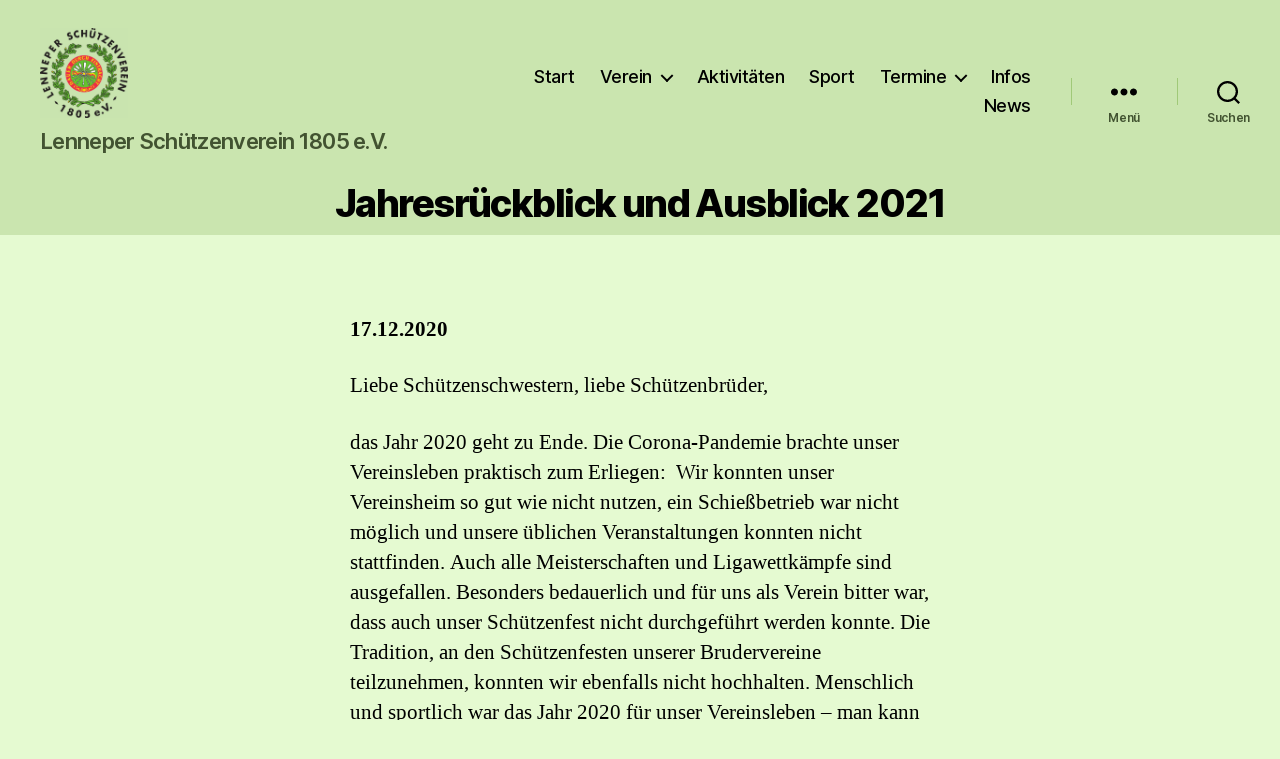

--- FILE ---
content_type: text/html; charset=UTF-8
request_url: https://lenneper-schuetzenverein.de/jahresrueckblick-und-ausblick-2021/
body_size: 16532
content:
<!DOCTYPE html>

<html class="no-js" lang="de">

	<head>

		<meta charset="UTF-8">
		<meta name="viewport" content="width=device-width, initial-scale=1.0">

		<link rel="profile" href="https://gmpg.org/xfn/11">

		<title>Jahresrückblick und Ausblick 2021 &#8211; Lenneper Schützenverein 1805 e.V</title>
<meta name='robots' content='max-image-preview:large' />
<link rel="alternate" type="application/rss+xml" title="Lenneper Schützenverein 1805 e.V &raquo; Feed" href="https://lenneper-schuetzenverein.de/feed/" />
<link rel="alternate" type="application/rss+xml" title="Lenneper Schützenverein 1805 e.V &raquo; Kommentar-Feed" href="https://lenneper-schuetzenverein.de/comments/feed/" />
<link rel="alternate" title="oEmbed (JSON)" type="application/json+oembed" href="https://lenneper-schuetzenverein.de/wp-json/oembed/1.0/embed?url=https%3A%2F%2Flenneper-schuetzenverein.de%2Fjahresrueckblick-und-ausblick-2021%2F" />
<link rel="alternate" title="oEmbed (XML)" type="text/xml+oembed" href="https://lenneper-schuetzenverein.de/wp-json/oembed/1.0/embed?url=https%3A%2F%2Flenneper-schuetzenverein.de%2Fjahresrueckblick-und-ausblick-2021%2F&#038;format=xml" />
<style id='wp-img-auto-sizes-contain-inline-css'>
img:is([sizes=auto i],[sizes^="auto," i]){contain-intrinsic-size:3000px 1500px}
/*# sourceURL=wp-img-auto-sizes-contain-inline-css */
</style>
<style id='wp-emoji-styles-inline-css'>

	img.wp-smiley, img.emoji {
		display: inline !important;
		border: none !important;
		box-shadow: none !important;
		height: 1em !important;
		width: 1em !important;
		margin: 0 0.07em !important;
		vertical-align: -0.1em !important;
		background: none !important;
		padding: 0 !important;
	}
/*# sourceURL=wp-emoji-styles-inline-css */
</style>
<style id='wp-block-library-inline-css'>
:root{--wp-block-synced-color:#7a00df;--wp-block-synced-color--rgb:122,0,223;--wp-bound-block-color:var(--wp-block-synced-color);--wp-editor-canvas-background:#ddd;--wp-admin-theme-color:#007cba;--wp-admin-theme-color--rgb:0,124,186;--wp-admin-theme-color-darker-10:#006ba1;--wp-admin-theme-color-darker-10--rgb:0,107,160.5;--wp-admin-theme-color-darker-20:#005a87;--wp-admin-theme-color-darker-20--rgb:0,90,135;--wp-admin-border-width-focus:2px}@media (min-resolution:192dpi){:root{--wp-admin-border-width-focus:1.5px}}.wp-element-button{cursor:pointer}:root .has-very-light-gray-background-color{background-color:#eee}:root .has-very-dark-gray-background-color{background-color:#313131}:root .has-very-light-gray-color{color:#eee}:root .has-very-dark-gray-color{color:#313131}:root .has-vivid-green-cyan-to-vivid-cyan-blue-gradient-background{background:linear-gradient(135deg,#00d084,#0693e3)}:root .has-purple-crush-gradient-background{background:linear-gradient(135deg,#34e2e4,#4721fb 50%,#ab1dfe)}:root .has-hazy-dawn-gradient-background{background:linear-gradient(135deg,#faaca8,#dad0ec)}:root .has-subdued-olive-gradient-background{background:linear-gradient(135deg,#fafae1,#67a671)}:root .has-atomic-cream-gradient-background{background:linear-gradient(135deg,#fdd79a,#004a59)}:root .has-nightshade-gradient-background{background:linear-gradient(135deg,#330968,#31cdcf)}:root .has-midnight-gradient-background{background:linear-gradient(135deg,#020381,#2874fc)}:root{--wp--preset--font-size--normal:16px;--wp--preset--font-size--huge:42px}.has-regular-font-size{font-size:1em}.has-larger-font-size{font-size:2.625em}.has-normal-font-size{font-size:var(--wp--preset--font-size--normal)}.has-huge-font-size{font-size:var(--wp--preset--font-size--huge)}.has-text-align-center{text-align:center}.has-text-align-left{text-align:left}.has-text-align-right{text-align:right}.has-fit-text{white-space:nowrap!important}#end-resizable-editor-section{display:none}.aligncenter{clear:both}.items-justified-left{justify-content:flex-start}.items-justified-center{justify-content:center}.items-justified-right{justify-content:flex-end}.items-justified-space-between{justify-content:space-between}.screen-reader-text{border:0;clip-path:inset(50%);height:1px;margin:-1px;overflow:hidden;padding:0;position:absolute;width:1px;word-wrap:normal!important}.screen-reader-text:focus{background-color:#ddd;clip-path:none;color:#444;display:block;font-size:1em;height:auto;left:5px;line-height:normal;padding:15px 23px 14px;text-decoration:none;top:5px;width:auto;z-index:100000}html :where(.has-border-color){border-style:solid}html :where([style*=border-top-color]){border-top-style:solid}html :where([style*=border-right-color]){border-right-style:solid}html :where([style*=border-bottom-color]){border-bottom-style:solid}html :where([style*=border-left-color]){border-left-style:solid}html :where([style*=border-width]){border-style:solid}html :where([style*=border-top-width]){border-top-style:solid}html :where([style*=border-right-width]){border-right-style:solid}html :where([style*=border-bottom-width]){border-bottom-style:solid}html :where([style*=border-left-width]){border-left-style:solid}html :where(img[class*=wp-image-]){height:auto;max-width:100%}:where(figure){margin:0 0 1em}html :where(.is-position-sticky){--wp-admin--admin-bar--position-offset:var(--wp-admin--admin-bar--height,0px)}@media screen and (max-width:600px){html :where(.is-position-sticky){--wp-admin--admin-bar--position-offset:0px}}

/*# sourceURL=wp-block-library-inline-css */
</style><style id='wp-block-paragraph-inline-css'>
.is-small-text{font-size:.875em}.is-regular-text{font-size:1em}.is-large-text{font-size:2.25em}.is-larger-text{font-size:3em}.has-drop-cap:not(:focus):first-letter{float:left;font-size:8.4em;font-style:normal;font-weight:100;line-height:.68;margin:.05em .1em 0 0;text-transform:uppercase}body.rtl .has-drop-cap:not(:focus):first-letter{float:none;margin-left:.1em}p.has-drop-cap.has-background{overflow:hidden}:root :where(p.has-background){padding:1.25em 2.375em}:where(p.has-text-color:not(.has-link-color)) a{color:inherit}p.has-text-align-left[style*="writing-mode:vertical-lr"],p.has-text-align-right[style*="writing-mode:vertical-rl"]{rotate:180deg}
/*# sourceURL=https://lenneper-schuetzenverein.de/wp-includes/blocks/paragraph/style.min.css */
</style>
<style id='global-styles-inline-css'>
:root{--wp--preset--aspect-ratio--square: 1;--wp--preset--aspect-ratio--4-3: 4/3;--wp--preset--aspect-ratio--3-4: 3/4;--wp--preset--aspect-ratio--3-2: 3/2;--wp--preset--aspect-ratio--2-3: 2/3;--wp--preset--aspect-ratio--16-9: 16/9;--wp--preset--aspect-ratio--9-16: 9/16;--wp--preset--color--black: #000000;--wp--preset--color--cyan-bluish-gray: #abb8c3;--wp--preset--color--white: #ffffff;--wp--preset--color--pale-pink: #f78da7;--wp--preset--color--vivid-red: #cf2e2e;--wp--preset--color--luminous-vivid-orange: #ff6900;--wp--preset--color--luminous-vivid-amber: #fcb900;--wp--preset--color--light-green-cyan: #7bdcb5;--wp--preset--color--vivid-green-cyan: #00d084;--wp--preset--color--pale-cyan-blue: #8ed1fc;--wp--preset--color--vivid-cyan-blue: #0693e3;--wp--preset--color--vivid-purple: #9b51e0;--wp--preset--color--accent: #d81c4e;--wp--preset--color--primary: #000000;--wp--preset--color--secondary: #406029;--wp--preset--color--subtle-background: #a3e372;--wp--preset--color--background: #e5fad1;--wp--preset--gradient--vivid-cyan-blue-to-vivid-purple: linear-gradient(135deg,rgb(6,147,227) 0%,rgb(155,81,224) 100%);--wp--preset--gradient--light-green-cyan-to-vivid-green-cyan: linear-gradient(135deg,rgb(122,220,180) 0%,rgb(0,208,130) 100%);--wp--preset--gradient--luminous-vivid-amber-to-luminous-vivid-orange: linear-gradient(135deg,rgb(252,185,0) 0%,rgb(255,105,0) 100%);--wp--preset--gradient--luminous-vivid-orange-to-vivid-red: linear-gradient(135deg,rgb(255,105,0) 0%,rgb(207,46,46) 100%);--wp--preset--gradient--very-light-gray-to-cyan-bluish-gray: linear-gradient(135deg,rgb(238,238,238) 0%,rgb(169,184,195) 100%);--wp--preset--gradient--cool-to-warm-spectrum: linear-gradient(135deg,rgb(74,234,220) 0%,rgb(151,120,209) 20%,rgb(207,42,186) 40%,rgb(238,44,130) 60%,rgb(251,105,98) 80%,rgb(254,248,76) 100%);--wp--preset--gradient--blush-light-purple: linear-gradient(135deg,rgb(255,206,236) 0%,rgb(152,150,240) 100%);--wp--preset--gradient--blush-bordeaux: linear-gradient(135deg,rgb(254,205,165) 0%,rgb(254,45,45) 50%,rgb(107,0,62) 100%);--wp--preset--gradient--luminous-dusk: linear-gradient(135deg,rgb(255,203,112) 0%,rgb(199,81,192) 50%,rgb(65,88,208) 100%);--wp--preset--gradient--pale-ocean: linear-gradient(135deg,rgb(255,245,203) 0%,rgb(182,227,212) 50%,rgb(51,167,181) 100%);--wp--preset--gradient--electric-grass: linear-gradient(135deg,rgb(202,248,128) 0%,rgb(113,206,126) 100%);--wp--preset--gradient--midnight: linear-gradient(135deg,rgb(2,3,129) 0%,rgb(40,116,252) 100%);--wp--preset--font-size--small: 18px;--wp--preset--font-size--medium: 20px;--wp--preset--font-size--large: 26.25px;--wp--preset--font-size--x-large: 42px;--wp--preset--font-size--normal: 21px;--wp--preset--font-size--larger: 32px;--wp--preset--spacing--20: 0.44rem;--wp--preset--spacing--30: 0.67rem;--wp--preset--spacing--40: 1rem;--wp--preset--spacing--50: 1.5rem;--wp--preset--spacing--60: 2.25rem;--wp--preset--spacing--70: 3.38rem;--wp--preset--spacing--80: 5.06rem;--wp--preset--shadow--natural: 6px 6px 9px rgba(0, 0, 0, 0.2);--wp--preset--shadow--deep: 12px 12px 50px rgba(0, 0, 0, 0.4);--wp--preset--shadow--sharp: 6px 6px 0px rgba(0, 0, 0, 0.2);--wp--preset--shadow--outlined: 6px 6px 0px -3px rgb(255, 255, 255), 6px 6px rgb(0, 0, 0);--wp--preset--shadow--crisp: 6px 6px 0px rgb(0, 0, 0);}:where(.is-layout-flex){gap: 0.5em;}:where(.is-layout-grid){gap: 0.5em;}body .is-layout-flex{display: flex;}.is-layout-flex{flex-wrap: wrap;align-items: center;}.is-layout-flex > :is(*, div){margin: 0;}body .is-layout-grid{display: grid;}.is-layout-grid > :is(*, div){margin: 0;}:where(.wp-block-columns.is-layout-flex){gap: 2em;}:where(.wp-block-columns.is-layout-grid){gap: 2em;}:where(.wp-block-post-template.is-layout-flex){gap: 1.25em;}:where(.wp-block-post-template.is-layout-grid){gap: 1.25em;}.has-black-color{color: var(--wp--preset--color--black) !important;}.has-cyan-bluish-gray-color{color: var(--wp--preset--color--cyan-bluish-gray) !important;}.has-white-color{color: var(--wp--preset--color--white) !important;}.has-pale-pink-color{color: var(--wp--preset--color--pale-pink) !important;}.has-vivid-red-color{color: var(--wp--preset--color--vivid-red) !important;}.has-luminous-vivid-orange-color{color: var(--wp--preset--color--luminous-vivid-orange) !important;}.has-luminous-vivid-amber-color{color: var(--wp--preset--color--luminous-vivid-amber) !important;}.has-light-green-cyan-color{color: var(--wp--preset--color--light-green-cyan) !important;}.has-vivid-green-cyan-color{color: var(--wp--preset--color--vivid-green-cyan) !important;}.has-pale-cyan-blue-color{color: var(--wp--preset--color--pale-cyan-blue) !important;}.has-vivid-cyan-blue-color{color: var(--wp--preset--color--vivid-cyan-blue) !important;}.has-vivid-purple-color{color: var(--wp--preset--color--vivid-purple) !important;}.has-black-background-color{background-color: var(--wp--preset--color--black) !important;}.has-cyan-bluish-gray-background-color{background-color: var(--wp--preset--color--cyan-bluish-gray) !important;}.has-white-background-color{background-color: var(--wp--preset--color--white) !important;}.has-pale-pink-background-color{background-color: var(--wp--preset--color--pale-pink) !important;}.has-vivid-red-background-color{background-color: var(--wp--preset--color--vivid-red) !important;}.has-luminous-vivid-orange-background-color{background-color: var(--wp--preset--color--luminous-vivid-orange) !important;}.has-luminous-vivid-amber-background-color{background-color: var(--wp--preset--color--luminous-vivid-amber) !important;}.has-light-green-cyan-background-color{background-color: var(--wp--preset--color--light-green-cyan) !important;}.has-vivid-green-cyan-background-color{background-color: var(--wp--preset--color--vivid-green-cyan) !important;}.has-pale-cyan-blue-background-color{background-color: var(--wp--preset--color--pale-cyan-blue) !important;}.has-vivid-cyan-blue-background-color{background-color: var(--wp--preset--color--vivid-cyan-blue) !important;}.has-vivid-purple-background-color{background-color: var(--wp--preset--color--vivid-purple) !important;}.has-black-border-color{border-color: var(--wp--preset--color--black) !important;}.has-cyan-bluish-gray-border-color{border-color: var(--wp--preset--color--cyan-bluish-gray) !important;}.has-white-border-color{border-color: var(--wp--preset--color--white) !important;}.has-pale-pink-border-color{border-color: var(--wp--preset--color--pale-pink) !important;}.has-vivid-red-border-color{border-color: var(--wp--preset--color--vivid-red) !important;}.has-luminous-vivid-orange-border-color{border-color: var(--wp--preset--color--luminous-vivid-orange) !important;}.has-luminous-vivid-amber-border-color{border-color: var(--wp--preset--color--luminous-vivid-amber) !important;}.has-light-green-cyan-border-color{border-color: var(--wp--preset--color--light-green-cyan) !important;}.has-vivid-green-cyan-border-color{border-color: var(--wp--preset--color--vivid-green-cyan) !important;}.has-pale-cyan-blue-border-color{border-color: var(--wp--preset--color--pale-cyan-blue) !important;}.has-vivid-cyan-blue-border-color{border-color: var(--wp--preset--color--vivid-cyan-blue) !important;}.has-vivid-purple-border-color{border-color: var(--wp--preset--color--vivid-purple) !important;}.has-vivid-cyan-blue-to-vivid-purple-gradient-background{background: var(--wp--preset--gradient--vivid-cyan-blue-to-vivid-purple) !important;}.has-light-green-cyan-to-vivid-green-cyan-gradient-background{background: var(--wp--preset--gradient--light-green-cyan-to-vivid-green-cyan) !important;}.has-luminous-vivid-amber-to-luminous-vivid-orange-gradient-background{background: var(--wp--preset--gradient--luminous-vivid-amber-to-luminous-vivid-orange) !important;}.has-luminous-vivid-orange-to-vivid-red-gradient-background{background: var(--wp--preset--gradient--luminous-vivid-orange-to-vivid-red) !important;}.has-very-light-gray-to-cyan-bluish-gray-gradient-background{background: var(--wp--preset--gradient--very-light-gray-to-cyan-bluish-gray) !important;}.has-cool-to-warm-spectrum-gradient-background{background: var(--wp--preset--gradient--cool-to-warm-spectrum) !important;}.has-blush-light-purple-gradient-background{background: var(--wp--preset--gradient--blush-light-purple) !important;}.has-blush-bordeaux-gradient-background{background: var(--wp--preset--gradient--blush-bordeaux) !important;}.has-luminous-dusk-gradient-background{background: var(--wp--preset--gradient--luminous-dusk) !important;}.has-pale-ocean-gradient-background{background: var(--wp--preset--gradient--pale-ocean) !important;}.has-electric-grass-gradient-background{background: var(--wp--preset--gradient--electric-grass) !important;}.has-midnight-gradient-background{background: var(--wp--preset--gradient--midnight) !important;}.has-small-font-size{font-size: var(--wp--preset--font-size--small) !important;}.has-medium-font-size{font-size: var(--wp--preset--font-size--medium) !important;}.has-large-font-size{font-size: var(--wp--preset--font-size--large) !important;}.has-x-large-font-size{font-size: var(--wp--preset--font-size--x-large) !important;}
/*# sourceURL=global-styles-inline-css */
</style>

<style id='classic-theme-styles-inline-css'>
/*! This file is auto-generated */
.wp-block-button__link{color:#fff;background-color:#32373c;border-radius:9999px;box-shadow:none;text-decoration:none;padding:calc(.667em + 2px) calc(1.333em + 2px);font-size:1.125em}.wp-block-file__button{background:#32373c;color:#fff;text-decoration:none}
/*# sourceURL=/wp-includes/css/classic-themes.min.css */
</style>
<link rel='stylesheet' id='events-manager-css' href='https://lenneper-schuetzenverein.de/wp-content/plugins/events-manager/includes/css/events-manager.min.css?ver=7.2.3.1' media='all' />
<link rel='stylesheet' id='pj-news-ticker-css' href='https://lenneper-schuetzenverein.de/wp-content/plugins/pj-news-ticker/public/css/pj-news-ticker.css?ver=1.9.8' media='all' />
<link rel='stylesheet' id='responsive-lightbox-prettyphoto-css' href='https://lenneper-schuetzenverein.de/wp-content/plugins/responsive-lightbox/assets/prettyphoto/prettyPhoto.min.css?ver=3.1.6' media='all' />
<link rel='stylesheet' id='twentytwenty-style-css' href='https://lenneper-schuetzenverein.de/wp-content/themes/twentytwenty/style.css?ver=3.0' media='all' />
<style id='twentytwenty-style-inline-css'>
.color-accent,.color-accent-hover:hover,.color-accent-hover:focus,:root .has-accent-color,.has-drop-cap:not(:focus):first-letter,.wp-block-button.is-style-outline,a { color: #d81c4e; }blockquote,.border-color-accent,.border-color-accent-hover:hover,.border-color-accent-hover:focus { border-color: #d81c4e; }button,.button,.faux-button,.wp-block-button__link,.wp-block-file .wp-block-file__button,input[type="button"],input[type="reset"],input[type="submit"],.bg-accent,.bg-accent-hover:hover,.bg-accent-hover:focus,:root .has-accent-background-color,.comment-reply-link { background-color: #d81c4e; }.fill-children-accent,.fill-children-accent * { fill: #d81c4e; }:root .has-background-color,button,.button,.faux-button,.wp-block-button__link,.wp-block-file__button,input[type="button"],input[type="reset"],input[type="submit"],.wp-block-button,.comment-reply-link,.has-background.has-primary-background-color:not(.has-text-color),.has-background.has-primary-background-color *:not(.has-text-color),.has-background.has-accent-background-color:not(.has-text-color),.has-background.has-accent-background-color *:not(.has-text-color) { color: #e5fad1; }:root .has-background-background-color { background-color: #e5fad1; }body,.entry-title a,:root .has-primary-color { color: #000000; }:root .has-primary-background-color { background-color: #000000; }cite,figcaption,.wp-caption-text,.post-meta,.entry-content .wp-block-archives li,.entry-content .wp-block-categories li,.entry-content .wp-block-latest-posts li,.wp-block-latest-comments__comment-date,.wp-block-latest-posts__post-date,.wp-block-embed figcaption,.wp-block-image figcaption,.wp-block-pullquote cite,.comment-metadata,.comment-respond .comment-notes,.comment-respond .logged-in-as,.pagination .dots,.entry-content hr:not(.has-background),hr.styled-separator,:root .has-secondary-color { color: #406029; }:root .has-secondary-background-color { background-color: #406029; }pre,fieldset,input,textarea,table,table *,hr { border-color: #a3e372; }caption,code,code,kbd,samp,.wp-block-table.is-style-stripes tbody tr:nth-child(odd),:root .has-subtle-background-background-color { background-color: #a3e372; }.wp-block-table.is-style-stripes { border-bottom-color: #a3e372; }.wp-block-latest-posts.is-grid li { border-top-color: #a3e372; }:root .has-subtle-background-color { color: #a3e372; }body:not(.overlay-header) .primary-menu > li > a,body:not(.overlay-header) .primary-menu > li > .icon,.modal-menu a,.footer-menu a, .footer-widgets a:where(:not(.wp-block-button__link)),#site-footer .wp-block-button.is-style-outline,.wp-block-pullquote:before,.singular:not(.overlay-header) .entry-header a,.archive-header a,.header-footer-group .color-accent,.header-footer-group .color-accent-hover:hover { color: #c2093a; }.social-icons a,#site-footer button:not(.toggle),#site-footer .button,#site-footer .faux-button,#site-footer .wp-block-button__link,#site-footer .wp-block-file__button,#site-footer input[type="button"],#site-footer input[type="reset"],#site-footer input[type="submit"] { background-color: #c2093a; }.social-icons a,body:not(.overlay-header) .primary-menu ul,.header-footer-group button,.header-footer-group .button,.header-footer-group .faux-button,.header-footer-group .wp-block-button:not(.is-style-outline) .wp-block-button__link,.header-footer-group .wp-block-file__button,.header-footer-group input[type="button"],.header-footer-group input[type="reset"],.header-footer-group input[type="submit"] { color: #cae5af; }#site-header,.footer-nav-widgets-wrapper,#site-footer,.menu-modal,.menu-modal-inner,.search-modal-inner,.archive-header,.singular .entry-header,.singular .featured-media:before,.wp-block-pullquote:before { background-color: #cae5af; }.header-footer-group,body:not(.overlay-header) #site-header .toggle,.menu-modal .toggle { color: #000000; }body:not(.overlay-header) .primary-menu ul { background-color: #000000; }body:not(.overlay-header) .primary-menu > li > ul:after { border-bottom-color: #000000; }body:not(.overlay-header) .primary-menu ul ul:after { border-left-color: #000000; }.site-description,body:not(.overlay-header) .toggle-inner .toggle-text,.widget .post-date,.widget .rss-date,.widget_archive li,.widget_categories li,.widget cite,.widget_pages li,.widget_meta li,.widget_nav_menu li,.powered-by-wordpress,.footer-credits .privacy-policy,.to-the-top,.singular .entry-header .post-meta,.singular:not(.overlay-header) .entry-header .post-meta a { color: #425331; }.header-footer-group pre,.header-footer-group fieldset,.header-footer-group input,.header-footer-group textarea,.header-footer-group table,.header-footer-group table *,.footer-nav-widgets-wrapper,#site-footer,.menu-modal nav *,.footer-widgets-outer-wrapper,.footer-top { border-color: #a0c978; }.header-footer-group table caption,body:not(.overlay-header) .header-inner .toggle-wrapper::before { background-color: #a0c978; }
/*# sourceURL=twentytwenty-style-inline-css */
</style>
<link rel='stylesheet' id='twentytwenty-fonts-css' href='https://lenneper-schuetzenverein.de/wp-content/themes/twentytwenty/assets/css/font-inter.css?ver=3.0' media='all' />
<link rel='stylesheet' id='twentytwenty-print-style-css' href='https://lenneper-schuetzenverein.de/wp-content/themes/twentytwenty/print.css?ver=3.0' media='print' />
<link rel='stylesheet' id='slb_core-css' href='https://lenneper-schuetzenverein.de/wp-content/plugins/simple-lightbox/client/css/app.css?ver=2.9.4' media='all' />
<link rel='stylesheet' id='tablepress-default-css' href='https://lenneper-schuetzenverein.de/wp-content/plugins/tablepress/css/build/default.css?ver=3.2.6' media='all' />
<link rel='stylesheet' id='jquery-lazyloadxt-spinner-css-css' href='//lenneper-schuetzenverein.de/wp-content/plugins/a3-lazy-load/assets/css/jquery.lazyloadxt.spinner.css?ver=6.9' media='all' />
<link rel='stylesheet' id='ics-calendar-css' href='https://lenneper-schuetzenverein.de/wp-content/plugins/ics-calendar/assets/style.min.css?ver=12.0.1' media='all' />
<script src="https://lenneper-schuetzenverein.de/wp-includes/js/jquery/jquery.min.js?ver=3.7.1" id="jquery-core-js"></script>
<script src="https://lenneper-schuetzenverein.de/wp-includes/js/jquery/jquery-migrate.min.js?ver=3.4.1" id="jquery-migrate-js"></script>
<script src="https://lenneper-schuetzenverein.de/wp-includes/js/jquery/ui/core.min.js?ver=1.13.3" id="jquery-ui-core-js"></script>
<script src="https://lenneper-schuetzenverein.de/wp-includes/js/jquery/ui/mouse.min.js?ver=1.13.3" id="jquery-ui-mouse-js"></script>
<script src="https://lenneper-schuetzenverein.de/wp-includes/js/jquery/ui/sortable.min.js?ver=1.13.3" id="jquery-ui-sortable-js"></script>
<script src="https://lenneper-schuetzenverein.de/wp-includes/js/jquery/ui/datepicker.min.js?ver=1.13.3" id="jquery-ui-datepicker-js"></script>
<script id="jquery-ui-datepicker-js-after">
jQuery(function(jQuery){jQuery.datepicker.setDefaults({"closeText":"Schlie\u00dfen","currentText":"Heute","monthNames":["Januar","Februar","M\u00e4rz","April","Mai","Juni","Juli","August","September","Oktober","November","Dezember"],"monthNamesShort":["Jan.","Feb.","M\u00e4rz","Apr.","Mai","Juni","Juli","Aug.","Sep.","Okt.","Nov.","Dez."],"nextText":"Weiter","prevText":"Zur\u00fcck","dayNames":["Sonntag","Montag","Dienstag","Mittwoch","Donnerstag","Freitag","Samstag"],"dayNamesShort":["So.","Mo.","Di.","Mi.","Do.","Fr.","Sa."],"dayNamesMin":["S","M","D","M","D","F","S"],"dateFormat":"dd.mm.yy","firstDay":1,"isRTL":false});});
//# sourceURL=jquery-ui-datepicker-js-after
</script>
<script src="https://lenneper-schuetzenverein.de/wp-includes/js/jquery/ui/resizable.min.js?ver=1.13.3" id="jquery-ui-resizable-js"></script>
<script src="https://lenneper-schuetzenverein.de/wp-includes/js/jquery/ui/draggable.min.js?ver=1.13.3" id="jquery-ui-draggable-js"></script>
<script src="https://lenneper-schuetzenverein.de/wp-includes/js/jquery/ui/controlgroup.min.js?ver=1.13.3" id="jquery-ui-controlgroup-js"></script>
<script src="https://lenneper-schuetzenverein.de/wp-includes/js/jquery/ui/checkboxradio.min.js?ver=1.13.3" id="jquery-ui-checkboxradio-js"></script>
<script src="https://lenneper-schuetzenverein.de/wp-includes/js/jquery/ui/button.min.js?ver=1.13.3" id="jquery-ui-button-js"></script>
<script src="https://lenneper-schuetzenverein.de/wp-includes/js/jquery/ui/dialog.min.js?ver=1.13.3" id="jquery-ui-dialog-js"></script>
<script id="events-manager-js-extra">
var EM = {"ajaxurl":"https://lenneper-schuetzenverein.de/wp-admin/admin-ajax.php","locationajaxurl":"https://lenneper-schuetzenverein.de/wp-admin/admin-ajax.php?action=locations_search","firstDay":"1","locale":"de","dateFormat":"yy-mm-dd","ui_css":"https://lenneper-schuetzenverein.de/wp-content/plugins/events-manager/includes/css/jquery-ui/build.min.css","show24hours":"1","is_ssl":"1","autocomplete_limit":"10","calendar":{"breakpoints":{"small":560,"medium":908,"large":false},"month_format":"M Y"},"phone":"","datepicker":{"format":"d.m.Y","locale":"de"},"search":{"breakpoints":{"small":650,"medium":850,"full":false}},"url":"https://lenneper-schuetzenverein.de/wp-content/plugins/events-manager","assets":{"input.em-uploader":{"js":{"em-uploader":{"url":"https://lenneper-schuetzenverein.de/wp-content/plugins/events-manager/includes/js/em-uploader.js?v=7.2.3.1","event":"em_uploader_ready"}}},".em-event-editor":{"js":{"event-editor":{"url":"https://lenneper-schuetzenverein.de/wp-content/plugins/events-manager/includes/js/events-manager-event-editor.js?v=7.2.3.1","event":"em_event_editor_ready"}},"css":{"event-editor":"https://lenneper-schuetzenverein.de/wp-content/plugins/events-manager/includes/css/events-manager-event-editor.min.css?v=7.2.3.1"}},".em-recurrence-sets, .em-timezone":{"js":{"luxon":{"url":"luxon/luxon.js?v=7.2.3.1","event":"em_luxon_ready"}}},".em-booking-form, #em-booking-form, .em-booking-recurring, .em-event-booking-form":{"js":{"em-bookings":{"url":"https://lenneper-schuetzenverein.de/wp-content/plugins/events-manager/includes/js/bookingsform.js?v=7.2.3.1","event":"em_booking_form_js_loaded"}}},"#em-opt-archetypes":{"js":{"archetypes":"https://lenneper-schuetzenverein.de/wp-content/plugins/events-manager/includes/js/admin-archetype-editor.js?v=7.2.3.1","archetypes_ms":"https://lenneper-schuetzenverein.de/wp-content/plugins/events-manager/includes/js/admin-archetypes.js?v=7.2.3.1","qs":"qs/qs.js?v=7.2.3.1"}}},"cached":"1","txt_search":"Suche","txt_searching":"Suche...","txt_loading":"Wird geladen\u00a0\u2026"};
//# sourceURL=events-manager-js-extra
</script>
<script src="https://lenneper-schuetzenverein.de/wp-content/plugins/events-manager/includes/js/events-manager.js?ver=7.2.3.1" id="events-manager-js"></script>
<script src="https://lenneper-schuetzenverein.de/wp-content/plugins/events-manager/includes/external/flatpickr/l10n/de.js?ver=7.2.3.1" id="em-flatpickr-localization-js"></script>
<script src="https://lenneper-schuetzenverein.de/wp-content/plugins/pj-news-ticker/public/js/pj-news-ticker.js?ver=1.9.8" id="pj-news-ticker-js"></script>
<script src="https://lenneper-schuetzenverein.de/wp-content/plugins/responsive-lightbox/assets/prettyphoto/jquery.prettyPhoto.min.js?ver=3.1.6" id="responsive-lightbox-prettyphoto-js"></script>
<script src="https://lenneper-schuetzenverein.de/wp-includes/js/underscore.min.js?ver=1.13.7" id="underscore-js"></script>
<script src="https://lenneper-schuetzenverein.de/wp-content/plugins/responsive-lightbox/assets/infinitescroll/infinite-scroll.pkgd.min.js?ver=4.0.1" id="responsive-lightbox-infinite-scroll-js"></script>
<script src="https://lenneper-schuetzenverein.de/wp-content/plugins/responsive-lightbox/assets/dompurify/purify.min.js?ver=3.1.7" id="dompurify-js"></script>
<script id="responsive-lightbox-sanitizer-js-before">
window.RLG = window.RLG || {}; window.RLG.sanitizeAllowedHosts = ["youtube.com","www.youtube.com","youtu.be","vimeo.com","player.vimeo.com"];
//# sourceURL=responsive-lightbox-sanitizer-js-before
</script>
<script src="https://lenneper-schuetzenverein.de/wp-content/plugins/responsive-lightbox/js/sanitizer.js?ver=2.6.0" id="responsive-lightbox-sanitizer-js"></script>
<script id="responsive-lightbox-js-before">
var rlArgs = {"script":"prettyphoto","selector":"lightbox","customEvents":"","activeGalleries":true,"animationSpeed":"normal","slideshow":false,"slideshowDelay":5000,"slideshowAutoplay":false,"opacity":"0.75","showTitle":true,"allowResize":true,"allowExpand":true,"width":1080,"height":720,"separator":"\/","theme":"light_rounded","horizontalPadding":20,"hideFlash":false,"wmode":"opaque","videoAutoplay":false,"modal":false,"deeplinking":false,"overlayGallery":true,"keyboardShortcuts":true,"social":false,"woocommerce_gallery":false,"ajaxurl":"https:\/\/lenneper-schuetzenverein.de\/wp-admin\/admin-ajax.php","nonce":"a17955b8df","preview":false,"postId":579,"scriptExtension":false};

//# sourceURL=responsive-lightbox-js-before
</script>
<script src="https://lenneper-schuetzenverein.de/wp-content/plugins/responsive-lightbox/js/front.js?ver=2.6.0" id="responsive-lightbox-js"></script>
<script src="https://lenneper-schuetzenverein.de/wp-content/themes/twentytwenty/assets/js/index.js?ver=3.0" id="twentytwenty-js-js" defer data-wp-strategy="defer"></script>
<link rel="https://api.w.org/" href="https://lenneper-schuetzenverein.de/wp-json/" /><link rel="alternate" title="JSON" type="application/json" href="https://lenneper-schuetzenverein.de/wp-json/wp/v2/posts/579" /><link rel="EditURI" type="application/rsd+xml" title="RSD" href="https://lenneper-schuetzenverein.de/xmlrpc.php?rsd" />
<meta name="generator" content="WordPress 6.9" />
<link rel="canonical" href="https://lenneper-schuetzenverein.de/jahresrueckblick-und-ausblick-2021/" />
<link rel='shortlink' href='https://lenneper-schuetzenverein.de/?p=579' />
<meta name="generator" content="Redux 4.5.10" /><link rel='stylesheet' href='https://lenneper-schuetzenverein.de/wp-content/plugins/at-news-scroller/includes/../style/style.css' type='text/css' media='all' />
<!--Customizer CSS-->
<style type="text/css">
.powered-by-wordpress a {
    color: #d81c4e;
}
.site-description { font-size:2.2rem; }.site-description { font-weight: 600; }.site-title {
    font-size: 1.75rem;
}
@media (min-width: 700px) {
    .site-title {
        font-size: 2rem;
    }
}
.site-title a { font-weight: 700; }ul.primary-menu { font-size:1.8rem; }figure.featured-media {
    display: none;
}
.singular .entry-header {
    background-size: cover;
}
.singular .entry-header {
    padding-top: 0rem;
}
@media (min-width: 700px) {
    .singular .entry-header {
        padding-top: 0rem;
    }
}
.singular .entry-header {
    padding-bottom: 0.5rem;
}
@media (min-width: 700px) {
    .singular .entry-header {
        padding-bottom: 1rem;
    }
}
h1.entry-title, h2.entry-title {
    font-size: 1.6285714285714rem;
}
@media (min-width: 700px) {
    h1.entry-title, h2.entry-title {
        font-size: 2.8952380952381rem;
    }
}
@media (min-width: 1220px) {
    h1.entry-title, h2.entry-title {
        font-size: 3.8rem;
    }
}
.page h1.entry-title, h2.entry-title {
    font-size: 1.6285714285714rem;
}
@media (min-width: 700px) {
    .page h1.entry-title, h2.entry-title {
        font-size: 2.8952380952381rem;
    }
}
@media (min-width: 1220px) {
    .page h1.entry-title, h2.entry-title {
        font-size: 3.8rem;
    }
}
a { color: #0645ad; }.pagination-single { display:none; }.footer-widgets-outer-wrapper {
    padding-top: 2.25rem;
}
@media (min-width: 700px) {
    .footer-widgets-outer-wrapper {
        padding-top: 6rem;
    }
}
.footer-widgets-outer-wrapper {
    padding-bottom: 1.95rem;
}
@media (min-width: 700px) {
    .footer-widgets-outer-wrapper {
        padding-bottom: 5.2rem;
    }
}
.footer-copyright { display:none; }.powered-by-wordpress {
    display: none;
}
</style> 
<!--/Customizer CSS-->
<script>
document.documentElement.className = document.documentElement.className.replace( 'no-js', 'js' );
//# sourceURL=twentytwenty_no_js_class
</script>
<style id="custom-background-css">
body.custom-background { background-color: #e5fad1; }
</style>
	<link rel="icon" href="https://lenneper-schuetzenverein.de/wp-content/uploads/2020/02/cropped-Logo_LSV1805_von_webseite-1-32x32.png" sizes="32x32" />
<link rel="icon" href="https://lenneper-schuetzenverein.de/wp-content/uploads/2020/02/cropped-Logo_LSV1805_von_webseite-1-192x192.png" sizes="192x192" />
<link rel="apple-touch-icon" href="https://lenneper-schuetzenverein.de/wp-content/uploads/2020/02/cropped-Logo_LSV1805_von_webseite-1-180x180.png" />
<meta name="msapplication-TileImage" content="https://lenneper-schuetzenverein.de/wp-content/uploads/2020/02/cropped-Logo_LSV1805_von_webseite-1-270x270.png" />
		<style id="wp-custom-css">
			/* Schriftröße Überschrift Beiträge */
h2.entry-title {
    font-size: 35px !important;
}

/* Schriftgröße im Kalender */
.ics-calendar-month-grid th, .ics-calendar-month-grid td {
    border: 1px solid #ababab;
    font-size: 100%;
}


		</style>
		<style id="at_news_scroller-dynamic-css" title="dynamic-css" class="redux-options-output">.at_scroll_title{padding-top:5px;padding-right:10px;padding-bottom:5px;padding-left:10px;}.at_scroll_title{padding-top:8px;padding-right:15px;padding-bottom:5px;padding-left:15px;}</style>
	<link rel='stylesheet' id='wpda_org_chart_front_css-css' href='https://lenneper-schuetzenverein.de/wp-content/plugins/organization-chart/front/css/front_css.css?ver=2.0' media='all' />
<link rel='stylesheet' id='wpda_org_chart_front_popup_effects-css' href='https://lenneper-schuetzenverein.de/wp-content/plugins/organization-chart/front/css/popup_effects.css?ver=2.0' media='all' />
<link rel='stylesheet' id='redux-custom-fonts-css' href='//lenneper-schuetzenverein.de/wp-content/uploads/redux/custom-fonts/fonts.css?ver=1674190592' media='all' />
</head>

	<body class="wp-singular post-template-default single single-post postid-579 single-format-standard custom-background wp-custom-logo wp-embed-responsive wp-theme-twentytwenty sp-easy-accordion-enabled singular enable-search-modal missing-post-thumbnail has-single-pagination showing-comments show-avatars footer-top-visible">

		<a class="skip-link screen-reader-text" href="#site-content">Zum Inhalt springen</a>
		<header id="site-header" class="header-footer-group">

			<div class="header-inner section-inner">

				<div class="header-titles-wrapper">

					
						<button class="toggle search-toggle mobile-search-toggle" data-toggle-target=".search-modal" data-toggle-body-class="showing-search-modal" data-set-focus=".search-modal .search-field" aria-expanded="false">
							<span class="toggle-inner">
								<span class="toggle-icon">
									<svg class="svg-icon" aria-hidden="true" role="img" focusable="false" xmlns="http://www.w3.org/2000/svg" width="23" height="23" viewBox="0 0 23 23"><path d="M38.710696,48.0601792 L43,52.3494831 L41.3494831,54 L37.0601792,49.710696 C35.2632422,51.1481185 32.9839107,52.0076499 30.5038249,52.0076499 C24.7027226,52.0076499 20,47.3049272 20,41.5038249 C20,35.7027226 24.7027226,31 30.5038249,31 C36.3049272,31 41.0076499,35.7027226 41.0076499,41.5038249 C41.0076499,43.9839107 40.1481185,46.2632422 38.710696,48.0601792 Z M36.3875844,47.1716785 C37.8030221,45.7026647 38.6734666,43.7048964 38.6734666,41.5038249 C38.6734666,36.9918565 35.0157934,33.3341833 30.5038249,33.3341833 C25.9918565,33.3341833 22.3341833,36.9918565 22.3341833,41.5038249 C22.3341833,46.0157934 25.9918565,49.6734666 30.5038249,49.6734666 C32.7048964,49.6734666 34.7026647,48.8030221 36.1716785,47.3875844 C36.2023931,47.347638 36.2360451,47.3092237 36.2726343,47.2726343 C36.3092237,47.2360451 36.347638,47.2023931 36.3875844,47.1716785 Z" transform="translate(-20 -31)" /></svg>								</span>
								<span class="toggle-text">Suchen</span>
							</span>
						</button><!-- .search-toggle -->

					
					<div class="header-titles">

						<div class="site-logo faux-heading"><a href="https://lenneper-schuetzenverein.de/" class="custom-logo-link" rel="home"><img width="945" height="967" style="height: 967px;" src="https://lenneper-schuetzenverein.de/wp-content/uploads/2021/12/cropped-Logo-LSV_gross_gruen.jpg" class="custom-logo" alt="Lenneper Schützenverein 1805 e.V" decoding="async" fetchpriority="high" srcset="https://lenneper-schuetzenverein.de/wp-content/uploads/2021/12/cropped-Logo-LSV_gross_gruen.jpg 1890w, https://lenneper-schuetzenverein.de/wp-content/uploads/2021/12/cropped-Logo-LSV_gross_gruen-1500x1536.jpg 1500w, https://lenneper-schuetzenverein.de/wp-content/uploads/2021/12/cropped-Logo-LSV_gross_gruen-1200x1229.jpg 1200w, https://lenneper-schuetzenverein.de/wp-content/uploads/2021/12/cropped-Logo-LSV_gross_gruen-293x300.jpg 293w, https://lenneper-schuetzenverein.de/wp-content/uploads/2021/12/cropped-Logo-LSV_gross_gruen-768x786.jpg 768w, https://lenneper-schuetzenverein.de/wp-content/uploads/2021/12/cropped-Logo-LSV_gross_gruen-1000x1024.jpg 1000w" sizes="(max-width: 1890px) 100vw, 1890px" /></a><span class="screen-reader-text">Lenneper Schützenverein 1805 e.V</span></div><div class="site-description">Lenneper Schützenverein 1805 e.V.</div><!-- .site-description -->
					</div><!-- .header-titles -->

					<button class="toggle nav-toggle mobile-nav-toggle" data-toggle-target=".menu-modal"  data-toggle-body-class="showing-menu-modal" aria-expanded="false" data-set-focus=".close-nav-toggle">
						<span class="toggle-inner">
							<span class="toggle-icon">
								<svg class="svg-icon" aria-hidden="true" role="img" focusable="false" xmlns="http://www.w3.org/2000/svg" width="26" height="7" viewBox="0 0 26 7"><path fill-rule="evenodd" d="M332.5,45 C330.567003,45 329,43.4329966 329,41.5 C329,39.5670034 330.567003,38 332.5,38 C334.432997,38 336,39.5670034 336,41.5 C336,43.4329966 334.432997,45 332.5,45 Z M342,45 C340.067003,45 338.5,43.4329966 338.5,41.5 C338.5,39.5670034 340.067003,38 342,38 C343.932997,38 345.5,39.5670034 345.5,41.5 C345.5,43.4329966 343.932997,45 342,45 Z M351.5,45 C349.567003,45 348,43.4329966 348,41.5 C348,39.5670034 349.567003,38 351.5,38 C353.432997,38 355,39.5670034 355,41.5 C355,43.4329966 353.432997,45 351.5,45 Z" transform="translate(-329 -38)" /></svg>							</span>
							<span class="toggle-text">Menü</span>
						</span>
					</button><!-- .nav-toggle -->

				</div><!-- .header-titles-wrapper -->

				<div class="header-navigation-wrapper">

					
							<nav class="primary-menu-wrapper" aria-label="Horizontal">

								<ul class="primary-menu reset-list-style">

								<li id="menu-item-64" class="menu-item menu-item-type-post_type menu-item-object-page menu-item-home menu-item-64"><a href="https://lenneper-schuetzenverein.de/">Start</a></li>
<li id="menu-item-476" class="menu-item menu-item-type-post_type menu-item-object-page menu-item-has-children menu-item-476"><a href="https://lenneper-schuetzenverein.de/verein/">Verein</a><span class="icon"></span>
<ul class="sub-menu">
	<li id="menu-item-58" class="menu-item menu-item-type-post_type menu-item-object-page menu-item-58"><a href="https://lenneper-schuetzenverein.de/druckluft-stand/">Druckluft-Stand</a></li>
	<li id="menu-item-55" class="menu-item menu-item-type-post_type menu-item-object-page menu-item-55"><a href="https://lenneper-schuetzenverein.de/kk-stand/">KK-Stand</a></li>
	<li id="menu-item-57" class="menu-item menu-item-type-post_type menu-item-object-page menu-item-57"><a href="https://lenneper-schuetzenverein.de/gk-stand/">GK-Stand</a></li>
	<li id="menu-item-59" class="menu-item menu-item-type-post_type menu-item-object-page menu-item-59"><a href="https://lenneper-schuetzenverein.de/bogen-anlage/">Bogen-Anlage</a></li>
	<li id="menu-item-1387" class="menu-item menu-item-type-post_type menu-item-object-page menu-item-1387"><a href="https://lenneper-schuetzenverein.de/trainingszeiten/">Trainingszeiten</a></li>
	<li id="menu-item-2358" class="menu-item menu-item-type-post_type menu-item-object-page menu-item-2358"><a href="https://lenneper-schuetzenverein.de/satzung-ordnungen/">Satzung/Ordnungen</a></li>
	<li id="menu-item-2359" class="menu-item menu-item-type-post_type menu-item-object-page menu-item-2359"><a href="https://lenneper-schuetzenverein.de/whatsapp-kommunikation/">WhatsApp Kommunikation</a></li>
	<li id="menu-item-1662" class="menu-item menu-item-type-post_type menu-item-object-page menu-item-1662"><a href="https://lenneper-schuetzenverein.de/arbeitsstunden/">Arbeitsstunden</a></li>
	<li id="menu-item-2724" class="menu-item menu-item-type-post_type menu-item-object-page menu-item-2724"><a href="https://lenneper-schuetzenverein.de/plaketten/">Plaketten</a></li>
</ul>
</li>
<li id="menu-item-60" class="menu-item menu-item-type-post_type menu-item-object-page menu-item-60"><a href="https://lenneper-schuetzenverein.de/aktivitaeten/">Aktivitäten</a></li>
<li id="menu-item-54" class="menu-item menu-item-type-post_type menu-item-object-page menu-item-54"><a href="https://lenneper-schuetzenverein.de/sport/">Sport</a></li>
<li id="menu-item-52" class="menu-item menu-item-type-post_type menu-item-object-page menu-item-has-children menu-item-52"><a href="https://lenneper-schuetzenverein.de/vereinskalender/">Termine</a><span class="icon"></span>
<ul class="sub-menu">
	<li id="menu-item-1936" class="menu-item menu-item-type-post_type menu-item-object-page menu-item-1936"><a href="https://lenneper-schuetzenverein.de/vereinskalender/">Vereinskalender</a></li>
	<li id="menu-item-1937" class="menu-item menu-item-type-post_type menu-item-object-page menu-item-1937"><a href="https://lenneper-schuetzenverein.de/jahresplaner/">Jahresplaner</a></li>
	<li id="menu-item-2493" class="menu-item menu-item-type-post_type menu-item-object-page menu-item-2493"><a href="https://lenneper-schuetzenverein.de/liga-wettkaempfe/">Liga-Wettkämpfe 2025</a></li>
</ul>
</li>
<li id="menu-item-56" class="menu-item menu-item-type-post_type menu-item-object-page menu-item-56"><a href="https://lenneper-schuetzenverein.de/infos/">Infos</a></li>
<li id="menu-item-65" class="menu-item menu-item-type-post_type menu-item-object-page current_page_parent menu-item-65"><a href="https://lenneper-schuetzenverein.de/news/">News</a></li>

								</ul>

							</nav><!-- .primary-menu-wrapper -->

						
						<div class="header-toggles hide-no-js">

						
							<div class="toggle-wrapper nav-toggle-wrapper has-expanded-menu">

								<button class="toggle nav-toggle desktop-nav-toggle" data-toggle-target=".menu-modal" data-toggle-body-class="showing-menu-modal" aria-expanded="false" data-set-focus=".close-nav-toggle">
									<span class="toggle-inner">
										<span class="toggle-text">Menü</span>
										<span class="toggle-icon">
											<svg class="svg-icon" aria-hidden="true" role="img" focusable="false" xmlns="http://www.w3.org/2000/svg" width="26" height="7" viewBox="0 0 26 7"><path fill-rule="evenodd" d="M332.5,45 C330.567003,45 329,43.4329966 329,41.5 C329,39.5670034 330.567003,38 332.5,38 C334.432997,38 336,39.5670034 336,41.5 C336,43.4329966 334.432997,45 332.5,45 Z M342,45 C340.067003,45 338.5,43.4329966 338.5,41.5 C338.5,39.5670034 340.067003,38 342,38 C343.932997,38 345.5,39.5670034 345.5,41.5 C345.5,43.4329966 343.932997,45 342,45 Z M351.5,45 C349.567003,45 348,43.4329966 348,41.5 C348,39.5670034 349.567003,38 351.5,38 C353.432997,38 355,39.5670034 355,41.5 C355,43.4329966 353.432997,45 351.5,45 Z" transform="translate(-329 -38)" /></svg>										</span>
									</span>
								</button><!-- .nav-toggle -->

							</div><!-- .nav-toggle-wrapper -->

							
							<div class="toggle-wrapper search-toggle-wrapper">

								<button class="toggle search-toggle desktop-search-toggle" data-toggle-target=".search-modal" data-toggle-body-class="showing-search-modal" data-set-focus=".search-modal .search-field" aria-expanded="false">
									<span class="toggle-inner">
										<svg class="svg-icon" aria-hidden="true" role="img" focusable="false" xmlns="http://www.w3.org/2000/svg" width="23" height="23" viewBox="0 0 23 23"><path d="M38.710696,48.0601792 L43,52.3494831 L41.3494831,54 L37.0601792,49.710696 C35.2632422,51.1481185 32.9839107,52.0076499 30.5038249,52.0076499 C24.7027226,52.0076499 20,47.3049272 20,41.5038249 C20,35.7027226 24.7027226,31 30.5038249,31 C36.3049272,31 41.0076499,35.7027226 41.0076499,41.5038249 C41.0076499,43.9839107 40.1481185,46.2632422 38.710696,48.0601792 Z M36.3875844,47.1716785 C37.8030221,45.7026647 38.6734666,43.7048964 38.6734666,41.5038249 C38.6734666,36.9918565 35.0157934,33.3341833 30.5038249,33.3341833 C25.9918565,33.3341833 22.3341833,36.9918565 22.3341833,41.5038249 C22.3341833,46.0157934 25.9918565,49.6734666 30.5038249,49.6734666 C32.7048964,49.6734666 34.7026647,48.8030221 36.1716785,47.3875844 C36.2023931,47.347638 36.2360451,47.3092237 36.2726343,47.2726343 C36.3092237,47.2360451 36.347638,47.2023931 36.3875844,47.1716785 Z" transform="translate(-20 -31)" /></svg>										<span class="toggle-text">Suchen</span>
									</span>
								</button><!-- .search-toggle -->

							</div>

							
						</div><!-- .header-toggles -->
						
				</div><!-- .header-navigation-wrapper -->

			</div><!-- .header-inner -->

			<div class="search-modal cover-modal header-footer-group" data-modal-target-string=".search-modal" role="dialog" aria-modal="true" aria-label="Suche">

	<div class="search-modal-inner modal-inner">

		<div class="section-inner">

			<form role="search" aria-label="Suche nach:" method="get" class="search-form" action="https://lenneper-schuetzenverein.de/">
	<label for="search-form-1">
		<span class="screen-reader-text">
			Suche nach:		</span>
		<input type="search" id="search-form-1" class="search-field" placeholder="Suchen …" value="" name="s" />
	</label>
	<input type="submit" class="search-submit" value="Suchen" />
</form>

			<button class="toggle search-untoggle close-search-toggle fill-children-current-color" data-toggle-target=".search-modal" data-toggle-body-class="showing-search-modal" data-set-focus=".search-modal .search-field">
				<span class="screen-reader-text">
					Suche schließen				</span>
				<svg class="svg-icon" aria-hidden="true" role="img" focusable="false" xmlns="http://www.w3.org/2000/svg" width="16" height="16" viewBox="0 0 16 16"><polygon fill="" fill-rule="evenodd" points="6.852 7.649 .399 1.195 1.445 .149 7.899 6.602 14.352 .149 15.399 1.195 8.945 7.649 15.399 14.102 14.352 15.149 7.899 8.695 1.445 15.149 .399 14.102" /></svg>			</button><!-- .search-toggle -->

		</div><!-- .section-inner -->

	</div><!-- .search-modal-inner -->

</div><!-- .menu-modal -->

		</header><!-- #site-header -->

		
<div class="menu-modal cover-modal header-footer-group" data-modal-target-string=".menu-modal">

	<div class="menu-modal-inner modal-inner">

		<div class="menu-wrapper section-inner">

			<div class="menu-top">

				<button class="toggle close-nav-toggle fill-children-current-color" data-toggle-target=".menu-modal" data-toggle-body-class="showing-menu-modal" data-set-focus=".menu-modal">
					<span class="toggle-text">Menü schließen</span>
					<svg class="svg-icon" aria-hidden="true" role="img" focusable="false" xmlns="http://www.w3.org/2000/svg" width="16" height="16" viewBox="0 0 16 16"><polygon fill="" fill-rule="evenodd" points="6.852 7.649 .399 1.195 1.445 .149 7.899 6.602 14.352 .149 15.399 1.195 8.945 7.649 15.399 14.102 14.352 15.149 7.899 8.695 1.445 15.149 .399 14.102" /></svg>				</button><!-- .nav-toggle -->

				
					<nav class="expanded-menu" aria-label="Erweitert">

						<ul class="modal-menu reset-list-style">
							<li id="menu-item-66" class="menu-item menu-item-type-post_type menu-item-object-page menu-item-home menu-item-66"><div class="ancestor-wrapper"><a href="https://lenneper-schuetzenverein.de/">Start</a></div><!-- .ancestor-wrapper --></li>
<li id="menu-item-474" class="menu-item menu-item-type-post_type menu-item-object-page menu-item-has-children menu-item-474"><div class="ancestor-wrapper"><a href="https://lenneper-schuetzenverein.de/verein/">Verein</a><button class="toggle sub-menu-toggle fill-children-current-color" data-toggle-target=".menu-modal .menu-item-474 > .sub-menu" data-toggle-type="slidetoggle" data-toggle-duration="250" aria-expanded="false"><span class="screen-reader-text">Untermenü anzeigen</span><svg class="svg-icon" aria-hidden="true" role="img" focusable="false" xmlns="http://www.w3.org/2000/svg" width="20" height="12" viewBox="0 0 20 12"><polygon fill="" fill-rule="evenodd" points="1319.899 365.778 1327.678 358 1329.799 360.121 1319.899 370.021 1310 360.121 1312.121 358" transform="translate(-1310 -358)" /></svg></button></div><!-- .ancestor-wrapper -->
<ul class="sub-menu">
	<li id="menu-item-475" class="menu-item menu-item-type-post_type menu-item-object-page menu-item-475"><div class="ancestor-wrapper"><a href="https://lenneper-schuetzenverein.de/druckluft-stand/">Druckluft-Stand</a></div><!-- .ancestor-wrapper --></li>
	<li id="menu-item-77" class="menu-item menu-item-type-post_type menu-item-object-page menu-item-77"><div class="ancestor-wrapper"><a href="https://lenneper-schuetzenverein.de/kk-stand/">KK-Stand</a></div><!-- .ancestor-wrapper --></li>
	<li id="menu-item-74" class="menu-item menu-item-type-post_type menu-item-object-page menu-item-74"><div class="ancestor-wrapper"><a href="https://lenneper-schuetzenverein.de/gk-stand/">GK-Stand</a></div><!-- .ancestor-wrapper --></li>
	<li id="menu-item-70" class="menu-item menu-item-type-post_type menu-item-object-page menu-item-70"><div class="ancestor-wrapper"><a href="https://lenneper-schuetzenverein.de/bogen-anlage/">Bogen-Anlage</a></div><!-- .ancestor-wrapper --></li>
	<li id="menu-item-1388" class="menu-item menu-item-type-post_type menu-item-object-page menu-item-1388"><div class="ancestor-wrapper"><a href="https://lenneper-schuetzenverein.de/trainingszeiten/">Trainingszeiten</a></div><!-- .ancestor-wrapper --></li>
	<li id="menu-item-2356" class="menu-item menu-item-type-post_type menu-item-object-page menu-item-2356"><div class="ancestor-wrapper"><a href="https://lenneper-schuetzenverein.de/satzung-ordnungen/">Satzung/Ordnungen</a></div><!-- .ancestor-wrapper --></li>
	<li id="menu-item-2357" class="menu-item menu-item-type-post_type menu-item-object-page menu-item-2357"><div class="ancestor-wrapper"><a href="https://lenneper-schuetzenverein.de/whatsapp-kommunikation/">WhatsApp Kommunikation</a></div><!-- .ancestor-wrapper --></li>
	<li id="menu-item-1661" class="menu-item menu-item-type-post_type menu-item-object-page menu-item-1661"><div class="ancestor-wrapper"><a href="https://lenneper-schuetzenverein.de/arbeitsstunden/">Arbeitsstunden</a></div><!-- .ancestor-wrapper --></li>
	<li id="menu-item-2725" class="menu-item menu-item-type-post_type menu-item-object-page menu-item-2725"><div class="ancestor-wrapper"><a href="https://lenneper-schuetzenverein.de/plaketten/">Plaketten</a></div><!-- .ancestor-wrapper --></li>
</ul>
</li>
<li id="menu-item-69" class="menu-item menu-item-type-post_type menu-item-object-page menu-item-69"><div class="ancestor-wrapper"><a href="https://lenneper-schuetzenverein.de/aktivitaeten/">Aktivitäten</a></div><!-- .ancestor-wrapper --></li>
<li id="menu-item-79" class="menu-item menu-item-type-post_type menu-item-object-page menu-item-79"><div class="ancestor-wrapper"><a href="https://lenneper-schuetzenverein.de/sport/">Sport</a></div><!-- .ancestor-wrapper --></li>
<li id="menu-item-80" class="menu-item menu-item-type-post_type menu-item-object-page menu-item-has-children menu-item-80"><div class="ancestor-wrapper"><a href="https://lenneper-schuetzenverein.de/vereinskalender/">Termine</a><button class="toggle sub-menu-toggle fill-children-current-color" data-toggle-target=".menu-modal .menu-item-80 > .sub-menu" data-toggle-type="slidetoggle" data-toggle-duration="250" aria-expanded="false"><span class="screen-reader-text">Untermenü anzeigen</span><svg class="svg-icon" aria-hidden="true" role="img" focusable="false" xmlns="http://www.w3.org/2000/svg" width="20" height="12" viewBox="0 0 20 12"><polygon fill="" fill-rule="evenodd" points="1319.899 365.778 1327.678 358 1329.799 360.121 1319.899 370.021 1310 360.121 1312.121 358" transform="translate(-1310 -358)" /></svg></button></div><!-- .ancestor-wrapper -->
<ul class="sub-menu">
	<li id="menu-item-1957" class="menu-item menu-item-type-post_type menu-item-object-page menu-item-1957"><div class="ancestor-wrapper"><a href="https://lenneper-schuetzenverein.de/vereinskalender/">Vereinskalender</a></div><!-- .ancestor-wrapper --></li>
	<li id="menu-item-1956" class="menu-item menu-item-type-post_type menu-item-object-page menu-item-1956"><div class="ancestor-wrapper"><a href="https://lenneper-schuetzenverein.de/jahresplaner/">Jahresplaner</a></div><!-- .ancestor-wrapper --></li>
	<li id="menu-item-2495" class="menu-item menu-item-type-post_type menu-item-object-page menu-item-2495"><div class="ancestor-wrapper"><a href="https://lenneper-schuetzenverein.de/liga-wettkaempfe/">Liga-Wettkämpfe 2025</a></div><!-- .ancestor-wrapper --></li>
</ul>
</li>
<li id="menu-item-76" class="menu-item menu-item-type-post_type menu-item-object-page menu-item-76"><div class="ancestor-wrapper"><a href="https://lenneper-schuetzenverein.de/infos/">Infos</a></div><!-- .ancestor-wrapper --></li>
<li id="menu-item-67" class="menu-item menu-item-type-post_type menu-item-object-page current_page_parent menu-item-67"><div class="ancestor-wrapper"><a href="https://lenneper-schuetzenverein.de/news/">News</a></div><!-- .ancestor-wrapper --></li>
<li id="menu-item-82" class="menu-item menu-item-type-post_type menu-item-object-page menu-item-82"><div class="ancestor-wrapper"><a href="https://lenneper-schuetzenverein.de/vorstand/">Vorstand</a></div><!-- .ancestor-wrapper --></li>
<li id="menu-item-75" class="menu-item menu-item-type-post_type menu-item-object-page menu-item-75"><div class="ancestor-wrapper"><a href="https://lenneper-schuetzenverein.de/impressum/">Impressum</a></div><!-- .ancestor-wrapper --></li>
<li id="menu-item-68" class="menu-item menu-item-type-post_type menu-item-object-page menu-item-privacy-policy menu-item-68"><div class="ancestor-wrapper"><a rel="privacy-policy" href="https://lenneper-schuetzenverein.de/datenschutz/">Datenschutz</a></div><!-- .ancestor-wrapper --></li>
						</ul>

					</nav>

					
					<nav class="mobile-menu" aria-label="Mobile">

						<ul class="modal-menu reset-list-style">

						<li class="menu-item menu-item-type-post_type menu-item-object-page menu-item-home menu-item-66"><div class="ancestor-wrapper"><a href="https://lenneper-schuetzenverein.de/">Start</a></div><!-- .ancestor-wrapper --></li>
<li class="menu-item menu-item-type-post_type menu-item-object-page menu-item-has-children menu-item-474"><div class="ancestor-wrapper"><a href="https://lenneper-schuetzenverein.de/verein/">Verein</a><button class="toggle sub-menu-toggle fill-children-current-color" data-toggle-target=".menu-modal .menu-item-474 > .sub-menu" data-toggle-type="slidetoggle" data-toggle-duration="250" aria-expanded="false"><span class="screen-reader-text">Untermenü anzeigen</span><svg class="svg-icon" aria-hidden="true" role="img" focusable="false" xmlns="http://www.w3.org/2000/svg" width="20" height="12" viewBox="0 0 20 12"><polygon fill="" fill-rule="evenodd" points="1319.899 365.778 1327.678 358 1329.799 360.121 1319.899 370.021 1310 360.121 1312.121 358" transform="translate(-1310 -358)" /></svg></button></div><!-- .ancestor-wrapper -->
<ul class="sub-menu">
	<li class="menu-item menu-item-type-post_type menu-item-object-page menu-item-475"><div class="ancestor-wrapper"><a href="https://lenneper-schuetzenverein.de/druckluft-stand/">Druckluft-Stand</a></div><!-- .ancestor-wrapper --></li>
	<li class="menu-item menu-item-type-post_type menu-item-object-page menu-item-77"><div class="ancestor-wrapper"><a href="https://lenneper-schuetzenverein.de/kk-stand/">KK-Stand</a></div><!-- .ancestor-wrapper --></li>
	<li class="menu-item menu-item-type-post_type menu-item-object-page menu-item-74"><div class="ancestor-wrapper"><a href="https://lenneper-schuetzenverein.de/gk-stand/">GK-Stand</a></div><!-- .ancestor-wrapper --></li>
	<li class="menu-item menu-item-type-post_type menu-item-object-page menu-item-70"><div class="ancestor-wrapper"><a href="https://lenneper-schuetzenverein.de/bogen-anlage/">Bogen-Anlage</a></div><!-- .ancestor-wrapper --></li>
	<li class="menu-item menu-item-type-post_type menu-item-object-page menu-item-1388"><div class="ancestor-wrapper"><a href="https://lenneper-schuetzenverein.de/trainingszeiten/">Trainingszeiten</a></div><!-- .ancestor-wrapper --></li>
	<li class="menu-item menu-item-type-post_type menu-item-object-page menu-item-2356"><div class="ancestor-wrapper"><a href="https://lenneper-schuetzenverein.de/satzung-ordnungen/">Satzung/Ordnungen</a></div><!-- .ancestor-wrapper --></li>
	<li class="menu-item menu-item-type-post_type menu-item-object-page menu-item-2357"><div class="ancestor-wrapper"><a href="https://lenneper-schuetzenverein.de/whatsapp-kommunikation/">WhatsApp Kommunikation</a></div><!-- .ancestor-wrapper --></li>
	<li class="menu-item menu-item-type-post_type menu-item-object-page menu-item-1661"><div class="ancestor-wrapper"><a href="https://lenneper-schuetzenverein.de/arbeitsstunden/">Arbeitsstunden</a></div><!-- .ancestor-wrapper --></li>
	<li class="menu-item menu-item-type-post_type menu-item-object-page menu-item-2725"><div class="ancestor-wrapper"><a href="https://lenneper-schuetzenverein.de/plaketten/">Plaketten</a></div><!-- .ancestor-wrapper --></li>
</ul>
</li>
<li class="menu-item menu-item-type-post_type menu-item-object-page menu-item-69"><div class="ancestor-wrapper"><a href="https://lenneper-schuetzenverein.de/aktivitaeten/">Aktivitäten</a></div><!-- .ancestor-wrapper --></li>
<li class="menu-item menu-item-type-post_type menu-item-object-page menu-item-79"><div class="ancestor-wrapper"><a href="https://lenneper-schuetzenverein.de/sport/">Sport</a></div><!-- .ancestor-wrapper --></li>
<li class="menu-item menu-item-type-post_type menu-item-object-page menu-item-has-children menu-item-80"><div class="ancestor-wrapper"><a href="https://lenneper-schuetzenverein.de/vereinskalender/">Termine</a><button class="toggle sub-menu-toggle fill-children-current-color" data-toggle-target=".menu-modal .menu-item-80 > .sub-menu" data-toggle-type="slidetoggle" data-toggle-duration="250" aria-expanded="false"><span class="screen-reader-text">Untermenü anzeigen</span><svg class="svg-icon" aria-hidden="true" role="img" focusable="false" xmlns="http://www.w3.org/2000/svg" width="20" height="12" viewBox="0 0 20 12"><polygon fill="" fill-rule="evenodd" points="1319.899 365.778 1327.678 358 1329.799 360.121 1319.899 370.021 1310 360.121 1312.121 358" transform="translate(-1310 -358)" /></svg></button></div><!-- .ancestor-wrapper -->
<ul class="sub-menu">
	<li class="menu-item menu-item-type-post_type menu-item-object-page menu-item-1957"><div class="ancestor-wrapper"><a href="https://lenneper-schuetzenverein.de/vereinskalender/">Vereinskalender</a></div><!-- .ancestor-wrapper --></li>
	<li class="menu-item menu-item-type-post_type menu-item-object-page menu-item-1956"><div class="ancestor-wrapper"><a href="https://lenneper-schuetzenverein.de/jahresplaner/">Jahresplaner</a></div><!-- .ancestor-wrapper --></li>
	<li class="menu-item menu-item-type-post_type menu-item-object-page menu-item-2495"><div class="ancestor-wrapper"><a href="https://lenneper-schuetzenverein.de/liga-wettkaempfe/">Liga-Wettkämpfe 2025</a></div><!-- .ancestor-wrapper --></li>
</ul>
</li>
<li class="menu-item menu-item-type-post_type menu-item-object-page menu-item-76"><div class="ancestor-wrapper"><a href="https://lenneper-schuetzenverein.de/infos/">Infos</a></div><!-- .ancestor-wrapper --></li>
<li class="menu-item menu-item-type-post_type menu-item-object-page current_page_parent menu-item-67"><div class="ancestor-wrapper"><a href="https://lenneper-schuetzenverein.de/news/">News</a></div><!-- .ancestor-wrapper --></li>
<li class="menu-item menu-item-type-post_type menu-item-object-page menu-item-82"><div class="ancestor-wrapper"><a href="https://lenneper-schuetzenverein.de/vorstand/">Vorstand</a></div><!-- .ancestor-wrapper --></li>
<li class="menu-item menu-item-type-post_type menu-item-object-page menu-item-75"><div class="ancestor-wrapper"><a href="https://lenneper-schuetzenverein.de/impressum/">Impressum</a></div><!-- .ancestor-wrapper --></li>
<li class="menu-item menu-item-type-post_type menu-item-object-page menu-item-privacy-policy menu-item-68"><div class="ancestor-wrapper"><a rel="privacy-policy" href="https://lenneper-schuetzenverein.de/datenschutz/">Datenschutz</a></div><!-- .ancestor-wrapper --></li>

						</ul>

					</nav>

					
			</div><!-- .menu-top -->

			<div class="menu-bottom">

				
			</div><!-- .menu-bottom -->

		</div><!-- .menu-wrapper -->

	</div><!-- .menu-modal-inner -->

</div><!-- .menu-modal -->

<main id="site-content">

	
<article class="post-579 post type-post status-publish format-standard hentry category-news tag-rueckblick-ausblick" id="post-579">

	
<header class="entry-header has-text-align-center header-footer-group">

	<div class="entry-header-inner section-inner medium">

		<h1 class="entry-title">Jahresrückblick und Ausblick 2021</h1>
	</div><!-- .entry-header-inner -->

</header><!-- .entry-header -->

	<div class="post-inner thin ">

		<div class="entry-content">

			
<p><strong>17.12.2020</strong></p>



<p>Liebe Schützenschwestern, liebe Schützenbrüder,</p>



<p>das Jahr 2020 geht zu Ende. Die Corona-Pandemie brachte unser Vereinsleben praktisch zum Erliegen: &nbsp;Wir konnten unser Vereinsheim so gut wie nicht nutzen, ein Schießbetrieb war nicht möglich und unsere üblichen Veranstaltungen konnten nicht stattfinden. Auch alle Meisterschaften und Ligawettkämpfe sind ausgefallen. Besonders bedauerlich und für uns als Verein bitter war, dass auch unser Schützenfest nicht durchgeführt werden konnte. Die Tradition, an den Schützenfesten unserer Brudervereine teilzunehmen, konnten wir ebenfalls nicht hochhalten. Menschlich und sportlich war das Jahr 2020 für unser Vereinsleben – man kann es nicht anders sagen – eine Katastrophe. &nbsp;Aber es gibt in allem schwierigen auch immer Lichtblicke: Durch die umfangreiche Förderung des Landes Nordrhein-Westfalen war es uns möglich, in unserem Vereinshaus die dringend erforderlichen Sanierungsarbeiten durchzuführen. Sie sind zwischenzeitlich abgeschlossen. Die Firma Lixfeld aus Lüttringhausen hat hier eine hervorragende Arbeit abgeliefert. Wer sich für die Details interessiert, kann dies auf unserer Homepage nachlesen. Und ein weiterer Lichtblick: Es ist uns gelungen, durch das erfolgreiche Crowdfunding der Volksbank Remscheid für uns, auch unseren Kleinkaliber-Stand mit einer Meyton-Anlage auszurüsten. Mit dieser Anlage und der Meyton-Anlage für die Luftgewehr-Stände sowie unseren aktuellen Faustfeuerwaffenständen sind wir nun im weiten Umkreis der Verein mit der modernsten technischen Ausrüstung.&nbsp;</p>



<p>Wie von der Politik bekanntgegeben wurde, wird der Lockdown-Light nun zum harten Lockdown und reicht noch in das Jahr 2021 hinein. Das bedeutet für uns, dass wir uns noch weiter gedulden müssen, bis wir wieder ein annähernd normales Vereinsleben haben können. Das ist sehr traurig. Leider ist es aber unvermeidbar, wenn man einen Beitrag dazu leisten will, das Virus so schnell wie möglich zurückzudrängen.&nbsp;</p>



<p>Liebe Schützenschwestern und liebe Schützenbrüder, es wird auch wieder eine bessere Zeit geben. Üben wir uns – so schwer es auch fällt – in Geduld und schauen wir in Vorfreude auf die Möglichkeiten nach der Corona-Pandemie, auf ein dann reges, aktives Vereinsleben. Bleibt zuversichtlich und gesund!</p>



<p>Wir wünschen allen eine besinnliche Weihnachtszeit und ein gutes Jahr 2021.</p>



<p>Mit Schützengruß</p>



<p>Dr. Ralf Flügge     Dirk Niederdräing     Guido Eidam</p>

		</div><!-- .entry-content -->

	</div><!-- .post-inner -->

	<div class="section-inner">
		
	</div><!-- .section-inner -->

	
	<nav class="pagination-single section-inner" aria-label="Beitrag">

		<hr class="styled-separator is-style-wide" aria-hidden="true" />

		<div class="pagination-single-inner">

			
				<a class="previous-post" href="https://lenneper-schuetzenverein.de/nikolaus-2020/">
					<span class="arrow" aria-hidden="true">&larr;</span>
					<span class="title"><span class="title-inner">Nikolaus 2020</span></span>
				</a>

				
				<a class="next-post" href="https://lenneper-schuetzenverein.de/kreismeisterschaft-2021-abgesagt/">
					<span class="arrow" aria-hidden="true">&rarr;</span>
						<span class="title"><span class="title-inner">Kreismeisterschaft 2021 abgesagt</span></span>
				</a>
				
		</div><!-- .pagination-single-inner -->

		<hr class="styled-separator is-style-wide" aria-hidden="true" />

	</nav><!-- .pagination-single -->

	
</article><!-- .post -->

</main><!-- #site-content -->


	<div class="footer-nav-widgets-wrapper header-footer-group">

		<div class="footer-inner section-inner">

							<div class="footer-top has-footer-menu">
					
						<nav aria-label="Footer" class="footer-menu-wrapper">

							<ul class="footer-menu reset-list-style">
								<li id="menu-item-63" class="menu-item menu-item-type-post_type menu-item-object-page menu-item-63"><a href="https://lenneper-schuetzenverein.de/vorstand/">Vorstand</a></li>
<li id="menu-item-62" class="menu-item menu-item-type-post_type menu-item-object-page menu-item-62"><a href="https://lenneper-schuetzenverein.de/impressum/">Impressum</a></li>
<li id="menu-item-61" class="menu-item menu-item-type-post_type menu-item-object-page menu-item-privacy-policy menu-item-61"><a rel="privacy-policy" href="https://lenneper-schuetzenverein.de/datenschutz/">Datenschutz</a></li>
							</ul>

						</nav><!-- .site-nav -->

														</div><!-- .footer-top -->

			
			
				<aside class="footer-widgets-outer-wrapper">

					<div class="footer-widgets-wrapper">

						
							<div class="footer-widgets column-one grid-item">
								<div class="widget_text widget widget_custom_html"><div class="widget_text widget-content"><h2 class="widget-title subheading heading-size-3">Hier finden Sie uns:</h2><div class="textwidget custom-html-widget"><b>Adresse: </b> <br>
Endringhausen 10 <br>
42897 Remscheid-Lennep <br> <br>
<b> Öffnungszeiten: </b> <br>
Mittwochs: 18:00–21:00 Uhr <br>
Freitags:     18:00–21:00 Uhr <br> <br>
<b> Kontakt: </b> <br>
Telefon: <a href="tel:+49219164930"> 02191/64930 </a> (Mi. + Fr. 18:00 - 20:00) <br>
E-Mail: <a class="verschleierteemailadresse" onclick="window.location.href = 'mailto:' + this.dataset.name + '@' + this.dataset.domain + '.' + this.dataset.tld + '?subject=' + this.dataset.subject" href="#" data-subject="" data-tld="de" data-domain="lenneper-schuetzenverein" data-name="info"></a>
<style>
.verschleierteemailadresse:after {
content: attr(data-name) "@" attr(data-domain) "." attr(data-tld); 
}
</style>
</div></div></div>							</div>

						
						
							<div class="footer-widgets column-two grid-item">
								<div class="widget_text widget widget_custom_html"><div class="widget_text widget-content"><h2 class="widget-title subheading heading-size-3">Weiterführende Links</h2><div class="textwidget custom-html-widget"><p style=“line-height: 150%“>
<a href = "https://www.kreis053remscheid.de/" target="_blank">Kreis 053 Remscheid</a> <a/>
<br/>
<a href = "https://bezirk05.com/" target="_blank">Bezirk 05 Bergisch Land im RSB e.V.</a> <a/>
<br/>
<a href = "https://www.rsb2020.de/" target="_blank">Rheinischer Schützenbund e.V. 1872 (RSB)</a>
<br/>
<a href = "https://www.dsb.de/" target="_blank">Deutscher Schützenbund (DSB)</a>
<br/>
<a href = "https://www.bdslv4.de/" target="_blank">BDS LV4</a> <a/>
	</p></div></div></div>							</div>

						
					</div><!-- .footer-widgets-wrapper -->

				</aside><!-- .footer-widgets-outer-wrapper -->

			
		</div><!-- .footer-inner -->

	</div><!-- .footer-nav-widgets-wrapper -->

	
			<footer id="site-footer" class="header-footer-group">

				<div class="section-inner">

					<div class="footer-credits">

						<p class="footer-copyright">&copy;
							2026							<a href="https://lenneper-schuetzenverein.de/">Lenneper Schützenverein 1805 e.V</a>
						</p><!-- .footer-copyright -->

						<p class="privacy-policy"><a class="privacy-policy-link" href="https://lenneper-schuetzenverein.de/datenschutz/" rel="privacy-policy">Datenschutz</a></p>
						<p class="powered-by-wordpress">
							<a href="https://de.wordpress.org/">
								Präsentiert von WordPress							</a>
						</p><!-- .powered-by-wordpress -->

					</div><!-- .footer-credits -->

					<a class="to-the-top" href="#site-header">
						<span class="to-the-top-long">
							Nach oben <span class="arrow" aria-hidden="true">&uarr;</span>						</span><!-- .to-the-top-long -->
						<span class="to-the-top-short">
							Nach oben <span class="arrow" aria-hidden="true">&uarr;</span>						</span><!-- .to-the-top-short -->
					</a><!-- .to-the-top -->

				</div><!-- .section-inner -->

			</footer><!-- #site-footer -->

		<script type="speculationrules">
{"prefetch":[{"source":"document","where":{"and":[{"href_matches":"/*"},{"not":{"href_matches":["/wp-*.php","/wp-admin/*","/wp-content/uploads/*","/wp-content/*","/wp-content/plugins/*","/wp-content/themes/twentytwenty/*","/*\\?(.+)"]}},{"not":{"selector_matches":"a[rel~=\"nofollow\"]"}},{"not":{"selector_matches":".no-prefetch, .no-prefetch a"}}]},"eagerness":"conservative"}]}
</script>
		<script type="text/javascript">
			(function() {
				let targetObjectName = 'EM';
				if ( typeof window[targetObjectName] === 'object' && window[targetObjectName] !== null ) {
					Object.assign( window[targetObjectName], []);
				} else {
					console.warn( 'Could not merge extra data: window.' + targetObjectName + ' not found or not an object.' );
				}
			})();
		</script>
		<script type="text/javascript">
    (function () {
        document.getElementsByClassName('close-nav-toggle')[0].addEventListener('focus', () => {
            document.getElementsByClassName('close-nav-toggle')[0].blur();
        });
    }());
</script>
</script>
<script type="text/javascript">
    (function () {
        if (typeof document.querySelectorAll('article.has-post-thumbnail')[0] !== 'undefined') {
            document.querySelectorAll('article.has-post-thumbnail').forEach(function(featuredArticle) {
      	        var theHeader = featuredArticle.querySelectorAll('header.entry-header')[0],
                    theImageWrapper = featuredArticle.querySelectorAll('figure.featured-media')[0];
                if (typeof theHeader !== 'undefined' && typeof theImageWrapper !== 'undefined') {
                    var theImage = theImageWrapper.getElementsByTagName('IMG')[0];
                    if (typeof theImage !== 'undefined') {
                        theHeader.style.backgroundImage = 'url("' + theImage.src + '")';
                    }
                }
                theImageWrapper.parentNode.removeChild(theImageWrapper);
            });
        }
    }());
</script>
<script id="jquery-lazyloadxt-js-extra">
var a3_lazyload_params = {"apply_images":"1","apply_videos":"1"};
//# sourceURL=jquery-lazyloadxt-js-extra
</script>
<script src="//lenneper-schuetzenverein.de/wp-content/plugins/a3-lazy-load/assets/js/jquery.lazyloadxt.extra.min.js?ver=2.7.6" id="jquery-lazyloadxt-js"></script>
<script src="//lenneper-schuetzenverein.de/wp-content/plugins/a3-lazy-load/assets/js/jquery.lazyloadxt.srcset.min.js?ver=2.7.6" id="jquery-lazyloadxt-srcset-js"></script>
<script id="jquery-lazyloadxt-extend-js-extra">
var a3_lazyload_extend_params = {"edgeY":"0","horizontal_container_classnames":""};
//# sourceURL=jquery-lazyloadxt-extend-js-extra
</script>
<script src="//lenneper-schuetzenverein.de/wp-content/plugins/a3-lazy-load/assets/js/jquery.lazyloadxt.extend.js?ver=2.7.6" id="jquery-lazyloadxt-extend-js"></script>
<script src="https://lenneper-schuetzenverein.de/wp-content/plugins/ics-calendar/assets/script.min.js?ver=12.0.1" id="ics-calendar-js"></script>
<script id="ics-calendar-js-after">
var r34ics_ajax_obj = {"ajaxurl":"https:\/\/lenneper-schuetzenverein.de\/wp-admin\/admin-ajax.php","r34ics_nonce":"f043a6b45b"};
var ics_calendar_i18n = {"hide_past_events":"Vergangene Veranstaltungen verbergen","show_past_events":"Vergangene Ereignisse anzeigen"};
var r34ics_days_of_week_map = {"Sonntag":"So.","Montag":"Mo.","Dienstag":"Di.","Mittwoch":"Mi.","Donnerstag":"Do.","Freitag":"Fr.","Samstag":"Sa."};
var r34ics_transients_expiration_ms = 3600000; var r34ics_ajax_interval;
//# sourceURL=ics-calendar-js-after
</script>
<script src="https://lenneper-schuetzenverein.de/wp-content/plugins/at-news-scroller/includes/../js/init.js?ver=2.1.1" id="at_ticker_init_js-js"></script>
<script src="https://lenneper-schuetzenverein.de/wp-content/plugins/organization-chart/front/js/front_js.js?ver=2.0" id="wpda_org_chart_front_js-js"></script>
<script id="wpda_org_chart_front_popup_js-js-extra">
var wpda_org_chart_responsive_sizes = {"tablet":"1000","mobile":"450"};
//# sourceURL=wpda_org_chart_front_popup_js-js-extra
</script>
<script src="https://lenneper-schuetzenverein.de/wp-content/plugins/organization-chart/front/js/front_popup.js?ver=2.0" id="wpda_org_chart_front_popup_js-js"></script>
<script id="wp-emoji-settings" type="application/json">
{"baseUrl":"https://s.w.org/images/core/emoji/17.0.2/72x72/","ext":".png","svgUrl":"https://s.w.org/images/core/emoji/17.0.2/svg/","svgExt":".svg","source":{"concatemoji":"https://lenneper-schuetzenverein.de/wp-includes/js/wp-emoji-release.min.js?ver=6.9"}}
</script>
<script type="module">
/*! This file is auto-generated */
const a=JSON.parse(document.getElementById("wp-emoji-settings").textContent),o=(window._wpemojiSettings=a,"wpEmojiSettingsSupports"),s=["flag","emoji"];function i(e){try{var t={supportTests:e,timestamp:(new Date).valueOf()};sessionStorage.setItem(o,JSON.stringify(t))}catch(e){}}function c(e,t,n){e.clearRect(0,0,e.canvas.width,e.canvas.height),e.fillText(t,0,0);t=new Uint32Array(e.getImageData(0,0,e.canvas.width,e.canvas.height).data);e.clearRect(0,0,e.canvas.width,e.canvas.height),e.fillText(n,0,0);const a=new Uint32Array(e.getImageData(0,0,e.canvas.width,e.canvas.height).data);return t.every((e,t)=>e===a[t])}function p(e,t){e.clearRect(0,0,e.canvas.width,e.canvas.height),e.fillText(t,0,0);var n=e.getImageData(16,16,1,1);for(let e=0;e<n.data.length;e++)if(0!==n.data[e])return!1;return!0}function u(e,t,n,a){switch(t){case"flag":return n(e,"\ud83c\udff3\ufe0f\u200d\u26a7\ufe0f","\ud83c\udff3\ufe0f\u200b\u26a7\ufe0f")?!1:!n(e,"\ud83c\udde8\ud83c\uddf6","\ud83c\udde8\u200b\ud83c\uddf6")&&!n(e,"\ud83c\udff4\udb40\udc67\udb40\udc62\udb40\udc65\udb40\udc6e\udb40\udc67\udb40\udc7f","\ud83c\udff4\u200b\udb40\udc67\u200b\udb40\udc62\u200b\udb40\udc65\u200b\udb40\udc6e\u200b\udb40\udc67\u200b\udb40\udc7f");case"emoji":return!a(e,"\ud83e\u1fac8")}return!1}function f(e,t,n,a){let r;const o=(r="undefined"!=typeof WorkerGlobalScope&&self instanceof WorkerGlobalScope?new OffscreenCanvas(300,150):document.createElement("canvas")).getContext("2d",{willReadFrequently:!0}),s=(o.textBaseline="top",o.font="600 32px Arial",{});return e.forEach(e=>{s[e]=t(o,e,n,a)}),s}function r(e){var t=document.createElement("script");t.src=e,t.defer=!0,document.head.appendChild(t)}a.supports={everything:!0,everythingExceptFlag:!0},new Promise(t=>{let n=function(){try{var e=JSON.parse(sessionStorage.getItem(o));if("object"==typeof e&&"number"==typeof e.timestamp&&(new Date).valueOf()<e.timestamp+604800&&"object"==typeof e.supportTests)return e.supportTests}catch(e){}return null}();if(!n){if("undefined"!=typeof Worker&&"undefined"!=typeof OffscreenCanvas&&"undefined"!=typeof URL&&URL.createObjectURL&&"undefined"!=typeof Blob)try{var e="postMessage("+f.toString()+"("+[JSON.stringify(s),u.toString(),c.toString(),p.toString()].join(",")+"));",a=new Blob([e],{type:"text/javascript"});const r=new Worker(URL.createObjectURL(a),{name:"wpTestEmojiSupports"});return void(r.onmessage=e=>{i(n=e.data),r.terminate(),t(n)})}catch(e){}i(n=f(s,u,c,p))}t(n)}).then(e=>{for(const n in e)a.supports[n]=e[n],a.supports.everything=a.supports.everything&&a.supports[n],"flag"!==n&&(a.supports.everythingExceptFlag=a.supports.everythingExceptFlag&&a.supports[n]);var t;a.supports.everythingExceptFlag=a.supports.everythingExceptFlag&&!a.supports.flag,a.supports.everything||((t=a.source||{}).concatemoji?r(t.concatemoji):t.wpemoji&&t.twemoji&&(r(t.twemoji),r(t.wpemoji)))});
//# sourceURL=https://lenneper-schuetzenverein.de/wp-includes/js/wp-emoji-loader.min.js
</script>
<script type="text/javascript" id="slb_context">/* <![CDATA[ */if ( !!window.jQuery ) {(function($){$(document).ready(function(){if ( !!window.SLB ) { {$.extend(SLB, {"context":["public","user_guest"]});} }})})(jQuery);}/* ]]> */</script>

	</body>
</html>
